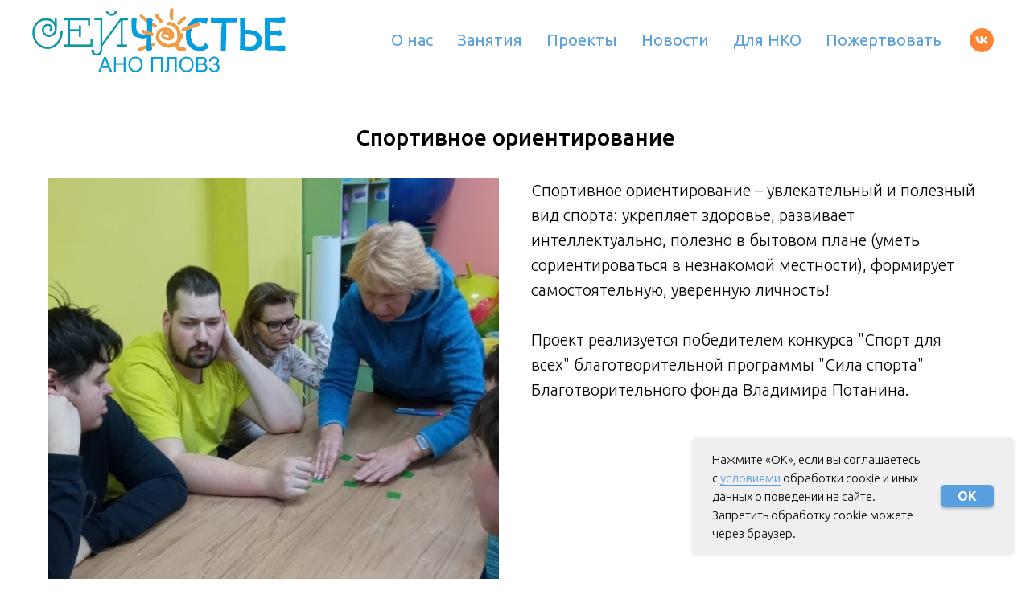

--- FILE ---
content_type: text/html; charset=UTF-8
request_url: https://blog.cityofhappiness.ru/sportivnoe-orientirovanie_1
body_size: 10846
content:
<!DOCTYPE html> <html> <head> <meta charset="utf-8" /> <meta http-equiv="Content-Type" content="text/html; charset=utf-8" /> <meta name="viewport" content="width=device-width, initial-scale=1.0" /> <!--metatextblock--> <title>Спортивное ориентирование</title> <meta property="og:url" content="https://blog.cityofhappiness.ru/sportivnoe-orientirovanie_1" /> <meta property="og:title" content="Спортивное ориентирование" /> <meta property="og:description" content="" /> <meta property="og:type" content="website" /> <meta property="og:image" content="https://static.tildacdn.com/tild3935-6365-4261-a464-613765633562/lMtSxxBk9Oo.jpg" /> <link rel="canonical" href="https://blog.cityofhappiness.ru/sportivnoe-orientirovanie_1"> <!--/metatextblock--> <meta name="format-detection" content="telephone=no" /> <meta http-equiv="x-dns-prefetch-control" content="on"> <link rel="dns-prefetch" href="https://ws.tildacdn.com"> <link rel="dns-prefetch" href="https://static.tildacdn.com"> <link rel="shortcut icon" href="https://static.tildacdn.com/tild3461-3365-4535-b231-306262376633/favicon1.ico" type="image/x-icon" /> <!-- Assets --> <script src="https://neo.tildacdn.com/js/tilda-fallback-1.0.min.js" async charset="utf-8"></script> <link rel="stylesheet" href="https://static.tildacdn.com/css/tilda-grid-3.0.min.css" type="text/css" media="all" onerror="this.loaderr='y';"/> <link rel="stylesheet" href="https://static.tildacdn.com/ws/project6337795/tilda-blocks-page33037616.min.css?t=1748438717" type="text/css" media="all" onerror="this.loaderr='y';" /> <link rel="preconnect" href="https://fonts.gstatic.com"> <link href="https://fonts.googleapis.com/css2?family=Ubuntu:wght@300;400;500;600;700&subset=latin,cyrillic" rel="stylesheet"> <link rel="stylesheet" href="https://static.tildacdn.com/css/tilda-animation-2.0.min.css" type="text/css" media="all" onerror="this.loaderr='y';" /> <link rel="stylesheet" href="https://static.tildacdn.com/css/tilda-slds-1.4.min.css" type="text/css" media="print" onload="this.media='all';" onerror="this.loaderr='y';" /> <noscript><link rel="stylesheet" href="https://static.tildacdn.com/css/tilda-slds-1.4.min.css" type="text/css" media="all" /></noscript> <link rel="stylesheet" href="https://static.tildacdn.com/css/tilda-menusub-1.0.min.css" type="text/css" media="print" onload="this.media='all';" onerror="this.loaderr='y';" /> <noscript><link rel="stylesheet" href="https://static.tildacdn.com/css/tilda-menusub-1.0.min.css" type="text/css" media="all" /></noscript> <script nomodule src="https://static.tildacdn.com/js/tilda-polyfill-1.0.min.js" charset="utf-8"></script> <script type="text/javascript">function t_onReady(func) {if(document.readyState!='loading') {func();} else {document.addEventListener('DOMContentLoaded',func);}}
function t_onFuncLoad(funcName,okFunc,time) {if(typeof window[funcName]==='function') {okFunc();} else {setTimeout(function() {t_onFuncLoad(funcName,okFunc,time);},(time||100));}}function t_throttle(fn,threshhold,scope) {return function() {fn.apply(scope||this,arguments);};}function t396_initialScale(t){t=document.getElementById("rec"+t);if(t){t=t.querySelector(".t396__artboard");if(t){var e,r=document.documentElement.clientWidth,a=[];if(i=t.getAttribute("data-artboard-screens"))for(var i=i.split(","),l=0;l<i.length;l++)a[l]=parseInt(i[l],10);else a=[320,480,640,960,1200];for(l=0;l<a.length;l++){var n=a[l];n<=r&&(e=n)}var o="edit"===window.allrecords.getAttribute("data-tilda-mode"),d="center"===t396_getFieldValue(t,"valign",e,a),c="grid"===t396_getFieldValue(t,"upscale",e,a),s=t396_getFieldValue(t,"height_vh",e,a),u=t396_getFieldValue(t,"height",e,a),g=!!window.opr&&!!window.opr.addons||!!window.opera||-1!==navigator.userAgent.indexOf(" OPR/");if(!o&&d&&!c&&!s&&u&&!g){for(var _=parseFloat((r/e).toFixed(3)),f=[t,t.querySelector(".t396__carrier"),t.querySelector(".t396__filter")],l=0;l<f.length;l++)f[l].style.height=Math.floor(parseInt(u,10)*_)+"px";t396_scaleInitial__getElementsToScale(t).forEach(function(t){t.style.zoom=_})}}}}function t396_scaleInitial__getElementsToScale(t){return t?Array.prototype.slice.call(t.children).filter(function(t){return t&&(t.classList.contains("t396__elem")||t.classList.contains("t396__group"))}):[]}function t396_getFieldValue(t,e,r,a){var i=a[a.length-1],l=r===i?t.getAttribute("data-artboard-"+e):t.getAttribute("data-artboard-"+e+"-res-"+r);if(!l)for(var n=0;n<a.length;n++){var o=a[n];if(!(o<=r)&&(l=o===i?t.getAttribute("data-artboard-"+e):t.getAttribute("data-artboard-"+e+"-res-"+o)))break}return l}</script> <script src="https://static.tildacdn.com/js/tilda-scripts-3.0.min.js" charset="utf-8" defer onerror="this.loaderr='y';"></script> <script src="https://static.tildacdn.com/ws/project6337795/tilda-blocks-page33037616.min.js?t=1748438717" charset="utf-8" async onerror="this.loaderr='y';"></script> <script src="https://static.tildacdn.com/js/tilda-lazyload-1.0.min.js" charset="utf-8" async onerror="this.loaderr='y';"></script> <script src="https://static.tildacdn.com/js/tilda-animation-2.0.min.js" charset="utf-8" async onerror="this.loaderr='y';"></script> <script src="https://static.tildacdn.com/js/tilda-slds-1.4.min.js" charset="utf-8" async onerror="this.loaderr='y';"></script> <script src="https://static.tildacdn.com/js/hammer.min.js" charset="utf-8" async onerror="this.loaderr='y';"></script> <script src="https://static.tildacdn.com/js/tilda-menusub-1.0.min.js" charset="utf-8" async onerror="this.loaderr='y';"></script> <script src="https://static.tildacdn.com/js/tilda-menu-1.0.min.js" charset="utf-8" async onerror="this.loaderr='y';"></script> <script src="https://static.tildacdn.com/js/tilda-zero-1.1.min.js" charset="utf-8" async onerror="this.loaderr='y';"></script> <script src="https://static.tildacdn.com/js/tilda-zero-scale-1.0.min.js" charset="utf-8" async onerror="this.loaderr='y';"></script> <script src="https://static.tildacdn.com/js/tilda-skiplink-1.0.min.js" charset="utf-8" async onerror="this.loaderr='y';"></script> <script src="https://static.tildacdn.com/js/tilda-events-1.0.min.js" charset="utf-8" async onerror="this.loaderr='y';"></script> <script type="text/javascript">window.dataLayer=window.dataLayer||[];</script> <script type="text/javascript">(function() {if((/bot|google|yandex|baidu|bing|msn|duckduckbot|teoma|slurp|crawler|spider|robot|crawling|facebook/i.test(navigator.userAgent))===false&&typeof(sessionStorage)!='undefined'&&sessionStorage.getItem('visited')!=='y'&&document.visibilityState){var style=document.createElement('style');style.type='text/css';style.innerHTML='@media screen and (min-width: 980px) {.t-records {opacity: 0;}.t-records_animated {-webkit-transition: opacity ease-in-out .2s;-moz-transition: opacity ease-in-out .2s;-o-transition: opacity ease-in-out .2s;transition: opacity ease-in-out .2s;}.t-records.t-records_visible {opacity: 1;}}';document.getElementsByTagName('head')[0].appendChild(style);function t_setvisRecs(){var alr=document.querySelectorAll('.t-records');Array.prototype.forEach.call(alr,function(el) {el.classList.add("t-records_animated");});setTimeout(function() {Array.prototype.forEach.call(alr,function(el) {el.classList.add("t-records_visible");});sessionStorage.setItem("visited","y");},400);}
document.addEventListener('DOMContentLoaded',t_setvisRecs);}})();</script></head> <body class="t-body" style="margin:0;"> <!--allrecords--> <div id="allrecords" class="t-records" data-hook="blocks-collection-content-node" data-tilda-project-id="6337795" data-tilda-page-id="33037616" data-tilda-page-alias="sportivnoe-orientirovanie_1" data-tilda-formskey="95a6557c6d9a16ab8da2281d16337795" data-tilda-lazy="yes" data-tilda-root-zone="com"> <!--header--> <header id="t-header" class="t-records" data-hook="blocks-collection-content-node" data-tilda-project-id="6337795" data-tilda-page-id="32540603" data-tilda-formskey="95a6557c6d9a16ab8da2281d16337795" data-tilda-lazy="yes" data-tilda-root-zone="com"> <div id="rec581855714" class="r t-rec t-rec_pb_0" style="padding-bottom:0px; " data-animationappear="off" data-record-type="257"> <!-- T228 --> <div id="nav581855714marker"></div> <div class="tmenu-mobile"> <div class="tmenu-mobile__container"> <div class="tmenu-mobile__text t-name t-name_md" field="menu_mob_title">&nbsp;</div> <button type="button"
class="t-menuburger t-menuburger_first "
aria-label="Навигационное меню"
aria-expanded="false"> <span style="background-color:#599fde;"></span> <span style="background-color:#599fde;"></span> <span style="background-color:#599fde;"></span> <span style="background-color:#599fde;"></span> </button> <script>function t_menuburger_init(recid) {var rec=document.querySelector('#rec' + recid);if(!rec) return;var burger=rec.querySelector('.t-menuburger');if(!burger) return;var isSecondStyle=burger.classList.contains('t-menuburger_second');if(isSecondStyle&&!window.isMobile&&!('ontouchend' in document)) {burger.addEventListener('mouseenter',function() {if(burger.classList.contains('t-menuburger-opened')) return;burger.classList.remove('t-menuburger-unhovered');burger.classList.add('t-menuburger-hovered');});burger.addEventListener('mouseleave',function() {if(burger.classList.contains('t-menuburger-opened')) return;burger.classList.remove('t-menuburger-hovered');burger.classList.add('t-menuburger-unhovered');setTimeout(function() {burger.classList.remove('t-menuburger-unhovered');},300);});}
burger.addEventListener('click',function() {if(!burger.closest('.tmenu-mobile')&&!burger.closest('.t450__burger_container')&&!burger.closest('.t466__container')&&!burger.closest('.t204__burger')&&!burger.closest('.t199__js__menu-toggler')) {burger.classList.toggle('t-menuburger-opened');burger.classList.remove('t-menuburger-unhovered');}});var menu=rec.querySelector('[data-menu="yes"]');if(!menu) return;var menuLinks=menu.querySelectorAll('.t-menu__link-item');var submenuClassList=['t978__menu-link_hook','t978__tm-link','t966__tm-link','t794__tm-link','t-menusub__target-link'];Array.prototype.forEach.call(menuLinks,function(link) {link.addEventListener('click',function() {var isSubmenuHook=submenuClassList.some(function(submenuClass) {return link.classList.contains(submenuClass);});if(isSubmenuHook) return;burger.classList.remove('t-menuburger-opened');});});menu.addEventListener('clickedAnchorInTooltipMenu',function() {burger.classList.remove('t-menuburger-opened');});}
t_onReady(function() {t_onFuncLoad('t_menuburger_init',function(){t_menuburger_init('581855714');});});</script> <style>.t-menuburger{position:relative;flex-shrink:0;width:28px;height:20px;padding:0;border:none;background-color:transparent;outline:none;-webkit-transform:rotate(0deg);transform:rotate(0deg);transition:transform .5s ease-in-out;cursor:pointer;z-index:999;}.t-menuburger span{display:block;position:absolute;width:100%;opacity:1;left:0;-webkit-transform:rotate(0deg);transform:rotate(0deg);transition:.25s ease-in-out;height:3px;background-color:#000;}.t-menuburger span:nth-child(1){top:0px;}.t-menuburger span:nth-child(2),.t-menuburger span:nth-child(3){top:8px;}.t-menuburger span:nth-child(4){top:16px;}.t-menuburger__big{width:42px;height:32px;}.t-menuburger__big span{height:5px;}.t-menuburger__big span:nth-child(2),.t-menuburger__big span:nth-child(3){top:13px;}.t-menuburger__big span:nth-child(4){top:26px;}.t-menuburger__small{width:22px;height:14px;}.t-menuburger__small span{height:2px;}.t-menuburger__small span:nth-child(2),.t-menuburger__small span:nth-child(3){top:6px;}.t-menuburger__small span:nth-child(4){top:12px;}.t-menuburger-opened span:nth-child(1){top:8px;width:0%;left:50%;}.t-menuburger-opened span:nth-child(2){-webkit-transform:rotate(45deg);transform:rotate(45deg);}.t-menuburger-opened span:nth-child(3){-webkit-transform:rotate(-45deg);transform:rotate(-45deg);}.t-menuburger-opened span:nth-child(4){top:8px;width:0%;left:50%;}.t-menuburger-opened.t-menuburger__big span:nth-child(1){top:6px;}.t-menuburger-opened.t-menuburger__big span:nth-child(4){top:18px;}.t-menuburger-opened.t-menuburger__small span:nth-child(1),.t-menuburger-opened.t-menuburger__small span:nth-child(4){top:6px;}@media (hover),(min-width:0\0){.t-menuburger_first:hover span:nth-child(1){transform:translateY(1px);}.t-menuburger_first:hover span:nth-child(4){transform:translateY(-1px);}.t-menuburger_first.t-menuburger__big:hover span:nth-child(1){transform:translateY(3px);}.t-menuburger_first.t-menuburger__big:hover span:nth-child(4){transform:translateY(-3px);}}.t-menuburger_second span:nth-child(2),.t-menuburger_second span:nth-child(3){width:80%;left:20%;right:0;}@media (hover),(min-width:0\0){.t-menuburger_second.t-menuburger-hovered span:nth-child(2),.t-menuburger_second.t-menuburger-hovered span:nth-child(3){animation:t-menuburger-anim 0.3s ease-out normal forwards;}.t-menuburger_second.t-menuburger-unhovered span:nth-child(2),.t-menuburger_second.t-menuburger-unhovered span:nth-child(3){animation:t-menuburger-anim2 0.3s ease-out normal forwards;}}.t-menuburger_second.t-menuburger-opened span:nth-child(2),.t-menuburger_second.t-menuburger-opened span:nth-child(3){left:0;right:0;width:100%!important;}.t-menuburger_third span:nth-child(4){width:70%;left:unset;right:0;}@media (hover),(min-width:0\0){.t-menuburger_third:not(.t-menuburger-opened):hover span:nth-child(4){width:100%;}}.t-menuburger_third.t-menuburger-opened span:nth-child(4){width:0!important;right:50%;}.t-menuburger_fourth{height:12px;}.t-menuburger_fourth.t-menuburger__small{height:8px;}.t-menuburger_fourth.t-menuburger__big{height:18px;}.t-menuburger_fourth span:nth-child(2),.t-menuburger_fourth span:nth-child(3){top:4px;opacity:0;}.t-menuburger_fourth span:nth-child(4){top:8px;}.t-menuburger_fourth.t-menuburger__small span:nth-child(2),.t-menuburger_fourth.t-menuburger__small span:nth-child(3){top:3px;}.t-menuburger_fourth.t-menuburger__small span:nth-child(4){top:6px;}.t-menuburger_fourth.t-menuburger__small span:nth-child(2),.t-menuburger_fourth.t-menuburger__small span:nth-child(3){top:3px;}.t-menuburger_fourth.t-menuburger__small span:nth-child(4){top:6px;}.t-menuburger_fourth.t-menuburger__big span:nth-child(2),.t-menuburger_fourth.t-menuburger__big span:nth-child(3){top:6px;}.t-menuburger_fourth.t-menuburger__big span:nth-child(4){top:12px;}@media (hover),(min-width:0\0){.t-menuburger_fourth:not(.t-menuburger-opened):hover span:nth-child(1){transform:translateY(1px);}.t-menuburger_fourth:not(.t-menuburger-opened):hover span:nth-child(4){transform:translateY(-1px);}.t-menuburger_fourth.t-menuburger__big:not(.t-menuburger-opened):hover span:nth-child(1){transform:translateY(3px);}.t-menuburger_fourth.t-menuburger__big:not(.t-menuburger-opened):hover span:nth-child(4){transform:translateY(-3px);}}.t-menuburger_fourth.t-menuburger-opened span:nth-child(1),.t-menuburger_fourth.t-menuburger-opened span:nth-child(4){top:4px;}.t-menuburger_fourth.t-menuburger-opened span:nth-child(2),.t-menuburger_fourth.t-menuburger-opened span:nth-child(3){opacity:1;}@keyframes t-menuburger-anim{0%{width:80%;left:20%;right:0;}50%{width:100%;left:0;right:0;}100%{width:80%;left:0;right:20%;}}@keyframes t-menuburger-anim2{0%{width:80%;left:0;}50%{width:100%;right:0;left:0;}100%{width:80%;left:20%;right:0;}}</style> </div> </div> <style>.tmenu-mobile{background-color:#111;display:none;width:100%;top:0;z-index:990;}.tmenu-mobile_positionfixed{position:fixed;}.tmenu-mobile__text{color:#fff;}.tmenu-mobile__container{min-height:64px;padding:20px;position:relative;box-sizing:border-box;display:-webkit-flex;display:-ms-flexbox;display:flex;-webkit-align-items:center;-ms-flex-align:center;align-items:center;-webkit-justify-content:space-between;-ms-flex-pack:justify;justify-content:space-between;}.tmenu-mobile__list{display:block;}.tmenu-mobile__burgerlogo{display:inline-block;font-size:24px;font-weight:400;white-space:nowrap;vertical-align:middle;}.tmenu-mobile__imglogo{height:auto;display:block;max-width:300px!important;box-sizing:border-box;padding:0;margin:0 auto;}@media screen and (max-width:980px){.tmenu-mobile__menucontent_hidden{display:none;height:100%;}.tmenu-mobile{display:block;}}@media screen and (max-width:980px){#rec581855714 .tmenu-mobile{background-color:#ffffff;}#rec581855714 .t-menuburger{-webkit-order:1;-ms-flex-order:1;order:1;}}</style> <style> #rec581855714 .tmenu-mobile__burgerlogo a{color:#ffffff;}</style> <style> #rec581855714 .tmenu-mobile__burgerlogo__title{color:#ffffff;}</style> <div id="nav581855714" class="t228 t228__positionabsolute tmenu-mobile__menucontent_hidden" style="background-color: rgba(255,255,255,1); height:100px; " data-bgcolor-hex="#ffffff" data-bgcolor-rgba="rgba(255,255,255,1)" data-navmarker="nav581855714marker" data-appearoffset="" data-bgopacity-two="" data-menushadow="" data-menushadow-css="" data-bgopacity="1" data-menu-items-align="right" data-menu="yes"> <div class="t228__maincontainer " style="height:100px;"> <div class="t228__padding40px"></div> <div class="t228__leftside"> <div class="t228__leftcontainer"> <a href="/" class="t228__imgwrapper"> <img class="t228__imglogo "
src="https://static.tildacdn.com/tild6563-6262-4031-a136-356234356661/_.png"
imgfield="img"
style="max-height: 80px" alt=""> </a> </div> </div> <div class="t228__centerside t228__menualign_right"> <nav class="t228__centercontainer"> <ul role="list" class="t228__list t-menu__list"> <li class="t228__list_item"
style="padding:0 15px 0 0;"> <a class="t-menu__link-item"
href=""
aria-expanded="false" role="button" data-menu-submenu-hook="link_sub1_581855714" data-menu-item-number="1">
О нас
</a> <div class="t-menusub" data-submenu-hook="link_sub1_581855714" data-submenu-margin="15px" data-add-submenu-arrow=""> <div class="t-menusub__menu"> <div class="t-menusub__content"> <ul role="list" class="t-menusub__list"> <li class="t-menusub__list-item t-name t-name_xs"> <a class="t-menusub__link-item t-name t-name_xs"
href="https://cityofhappiness.ru//history" data-menu-item-number="1">История организации</a> </li> <li class="t-menusub__list-item t-name t-name_xs"> <a class="t-menusub__link-item t-name t-name_xs"
href="https://cityofhappiness.ru//partners" data-menu-item-number="1">Партнеры</a> </li> <li class="t-menusub__list-item t-name t-name_xs"> <a class="t-menusub__link-item t-name t-name_xs"
href="https://cityofhappiness.ru//about" data-menu-item-number="1">Достижения</a> </li> <li class="t-menusub__list-item t-name t-name_xs"> <a class="t-menusub__link-item t-name t-name_xs"
href="https://cityofhappiness.ru//lessons" data-menu-item-number="1">Онлайн уроки</a> </li> <li class="t-menusub__list-item t-name t-name_xs"> <a class="t-menusub__link-item t-name t-name_xs"
href="https://cityofhappiness.ru//gallery" data-menu-item-number="1">Галерея</a> </li> <li class="t-menusub__list-item t-name t-name_xs"> <a class="t-menusub__link-item t-name t-name_xs"
href="https://cityofhappiness.ru//reports" data-menu-item-number="1">Документы и отчеты</a> </li> <li class="t-menusub__list-item t-name t-name_xs"> <a class="t-menusub__link-item t-name t-name_xs"
href="https://cityofhappiness.ru//#contacts" data-menu-item-number="1">Контакты</a> </li> </ul> </div> </div> </div> </li> <li class="t228__list_item"
style="padding:0 15px;"> <a class="t-menu__link-item"
href="https://cityofhappiness.ru//events" data-menu-submenu-hook="" data-menu-item-number="2">
Занятия
</a> </li> <li class="t228__list_item"
style="padding:0 15px;"> <a class="t-menu__link-item"
href="https://cityofhappiness.ru//projects" data-menu-submenu-hook="" data-menu-item-number="3">
Проекты
</a> </li> <li class="t228__list_item"
style="padding:0 15px;"> <a class="t-menu__link-item"
href="https://cityofhappiness.ru//news" data-menu-submenu-hook="" data-menu-item-number="4">
Новости
</a> </li> <li class="t228__list_item"
style="padding:0 15px;"> <a class="t-menu__link-item"
href="https://cityofhappiness.ru//nko" data-menu-submenu-hook="" data-menu-item-number="5">
Для НКО
</a> </li> <li class="t228__list_item"
style="padding:0 0 0 15px;"> <a class="t-menu__link-item"
href="https://cityofhappiness.ru//donations" data-menu-submenu-hook="" data-menu-item-number="6">
Пожертвовать
</a> </li> </ul> </nav> </div> <div class="t228__rightside"> <div class="t228__rightcontainer"> <div class="t-sociallinks"> <ul role="list" class="t-sociallinks__wrapper" aria-label="Соц. сети"> <!-- new soclinks --><li class="t-sociallinks__item t-sociallinks__item_vk"><a href="https://vk.com/cityofhappiness" target="_blank" rel="nofollow" aria-label="vk" style="width: 30px; height: 30px;"><svg class="t-sociallinks__svg" role="presentation" width=30px height=30px viewBox="0 0 100 100" fill="none"
xmlns="http://www.w3.org/2000/svg"> <path fill-rule="evenodd" clip-rule="evenodd"
d="M50 100c27.614 0 50-22.386 50-50S77.614 0 50 0 0 22.386 0 50s22.386 50 50 50ZM25 34c.406 19.488 10.15 31.2 27.233 31.2h.968V54.05c6.278.625 11.024 5.216 12.93 11.15H75c-2.436-8.87-8.838-13.773-12.836-15.647C66.162 47.242 71.783 41.62 73.126 34h-8.058c-1.749 6.184-6.932 11.805-11.867 12.336V34h-8.057v21.611C40.147 54.362 33.838 48.304 33.556 34H25Z"
fill="#ff8533" /> </svg></a></li><!-- /new soclinks --> </ul> </div> </div> </div> <div class="t228__padding40px"></div> </div> </div> <style>@media screen and (max-width:980px){#rec581855714 .t228{position:static;}}</style> <script>window.addEventListener('resize',t_throttle(function() {t_onFuncLoad('t_menu__setBGcolor',function() {t_menu__setBGcolor('581855714','.t228');});}));t_onReady(function() {t_onFuncLoad('t_menu__highlightActiveLinks',function() {t_menu__highlightActiveLinks('.t228__list_item a');});t_onFuncLoad('t228__init',function() {t228__init('581855714');});t_onFuncLoad('t_menu__setBGcolor',function() {t_menu__setBGcolor('581855714','.t228');});t_onFuncLoad('t_menu__interactFromKeyboard',function() {t_menu__interactFromKeyboard('581855714');});t_onFuncLoad('t_menu__createMobileMenu',function() {t_menu__createMobileMenu('581855714','.t228');});});</script> <!--[if IE 8]> <style>#rec581855714 .t228{filter:progid:DXImageTransform.Microsoft.gradient(startColorStr='#D9ffffff',endColorstr='#D9ffffff');}</style> <![endif]--> <style>#rec581855714 .t-menu__link-item{-webkit-transition:color 0.3s ease-in-out,opacity 0.3s ease-in-out;transition:color 0.3s ease-in-out,opacity 0.3s ease-in-out;position:relative;}#rec581855714 .t-menu__link-item:not(.t-active):not(.tooltipstered)::after{content:'';position:absolute;left:0;bottom:20%;opacity:0;width:100%;height:100%;border-bottom:1px solid #599fde;-webkit-box-shadow:inset 0px -1px 0px 0px #599fde;-moz-box-shadow:inset 0px -1px 0px 0px #599fde;box-shadow:inset 0px -1px 0px 0px #599fde;-webkit-transition:all 0.3s ease;transition:all 0.3s ease;pointer-events:none;}#rec581855714 .t-menu__link-item.t-active:not(.t978__menu-link){font-weight:600 !important;}#rec581855714 .t-menu__link-item.t-active::after{content:'';position:absolute;left:0;-webkit-transition:all 0.3s ease;transition:all 0.3s ease;opacity:1;width:100%;height:100%;bottom:-1px;border-bottom:1px solid #599fde;-webkit-box-shadow:inset 0px -1px 0px 0px #599fde;-moz-box-shadow:inset 0px -1px 0px 0px #599fde;box-shadow:inset 0px -1px 0px 0px #599fde;}#rec581855714 .t-menu__link-item:not(.t-active):not(.tooltipstered):hover::after{opacity:1;bottom:-1px;}#rec581855714 .t-menu__link-item:not(.t-active):not(.tooltipstered):focus-visible::after{opacity:1;bottom:-1px;}@supports (overflow:-webkit-marquee) and (justify-content:inherit){#rec581855714 .t-menu__link-item,#rec581855714 .t-menu__link-item.t-active{opacity:1 !important;}}</style> <script>t_onReady(function() {setTimeout(function(){t_onFuncLoad('t_menusub_init',function() {t_menusub_init('581855714');});},500);});</script> <style>#rec581855714 .t-menusub__link-item{-webkit-transition:color 0.3s ease-in-out,opacity 0.3s ease-in-out;transition:color 0.3s ease-in-out,opacity 0.3s ease-in-out;}#rec581855714 .t-menusub__link-item.t-active{color:#599fde !important;font-weight:600 !important;}@supports (overflow:-webkit-marquee) and (justify-content:inherit){#rec581855714 .t-menusub__link-item,#rec581855714 .t-menusub__link-item.t-active{opacity:1 !important;}}@media screen and (max-width:980px){#rec581855714 .t-menusub__menu .t-menusub__link-item{color:#599fde !important;}#rec581855714 .t-menusub__menu .t-menusub__link-item.t-active{color:#599fde !important;}}@media screen and (min-width:981px){#rec581855714 .t-menusub__menu{max-width:350px;}}</style> <style> #rec581855714 a.t-menusub__link-item{font-size:18px;color:#599fde;font-weight:400;font-family:'Ubuntu';}</style> <style> #rec581855714 .t228__leftcontainer a{color:#ffffff;}#rec581855714 a.t-menu__link-item{font-size:20px;color:#599fde;font-weight:400;}#rec581855714 .t228__right_langs_lang a{font-size:20px;color:#599fde;font-weight:400;}</style> <style> #rec581855714 .t228__logo{color:#ffffff;}</style> </div> </header> <!--/header--> <div id="rec534112611" class="r t-rec t-rec_pt_30 t-rec_pb_0" style="padding-top:30px;padding-bottom:0px; " data-record-type="795"> <!-- T795 --> <div class="t795"> <div class="t-container t-align_center"> <div class="t-col t-col_10 t-prefix_1"> </div> </div> </div> <style> #rec534112611 .t795__title{color:#599fde;}</style> </div> <div id="rec534112612" class="r t-rec t-rec_pt_120 t-rec_pb_15" style="padding-top:120px;padding-bottom:15px; " data-record-type="40"> <!-- T026 --> <div class="t026"> <div class="t-container t-align_center"> <div class="t-col t-col_12 "> <div class="t026__title t-text" field="title">Спортивное ориентирование</div> <div class="t026__descr t-text t-text_xs" field="subtitle"></div> </div> </div> </div> <style> #rec534112612 .t026__title{font-weight:500;font-family:'Ubuntu';}@media screen and (min-width:480px){#rec534112612 .t026__title{font-size:28px;}}#rec534112612 .t026__descr{text-transform:uppercase;}</style> </div> <div id="rec534112613" class="r t-rec t-rec_pt_15 t-rec_pb_15" style="padding-top:15px;padding-bottom:15px; " data-record-type="801"> <!-- T801 --> <div class="t801 t801__witharrows"> <div class="t-slds" style="visibility: hidden;" aria-roledescription="carousel" aria-label="Слайдер"> <div class="t-slds__main t-container"> <ul role="list" class="t-slds__arrow_container"> </ul> <div class="t-slds__container"> <div
class="t-slds__items-wrapper t-slds_animated-none"
id="carousel_534112613" data-slider-transition="300" data-slider-with-cycle="true" data-slider-correct-height="true" data-auto-correct-mobile-width="false"
aria-roledescription="carousel"
aria-live="off"> <div class="t-slds__item t-slds__item_active" data-slide-index="1"
role="group"
aria-roledescription="slide"
aria-hidden="false"
aria-label="1 из 1"> <div class="t-container"> <div class="t-col t-col_6 t801__centeredsection" itemscope itemtype="http://schema.org/ImageObject"> <img class="t-slds__img t-img"
src="https://thb.tildacdn.com/tild6265-6338-4139-a165-323937666238/-/empty/lMtSxxBk9Oo.jpg" data-original="https://static.tildacdn.com/tild6265-6338-4139-a165-323937666238/lMtSxxBk9Oo.jpg"
alt=""> </div> <div class="t-col t-col_6 "> <div class="t-text t-text_md" field="li_text__1513702680681">Спортивное ориентирование – увлекательный и полезный вид спорта: укрепляет здоровье, развивает интеллектуально, полезно в бытовом плане (уметь сориентироваться в незнакомой местности), формирует самостоятельную, уверенную личность!<br /><br />Проект реализуется победителем конкурса "Спорт для всех" благотворительной программы "Сила спорта" Благотворительного фонда Владимира Потанина.<br /><span style="background-color: rgb(34, 34, 34);"> </span></div> </div> </div> </div> </div> </div> </div> </div> <script>t_onReady(function() {t_onFuncLoad('t_sldsInit',function() {t_sldsInit('534112613',{});});});</script> <style>#rec534112613 .t-slds__bullet_active .t-slds__bullet_body{background-color:#222 !important;}#rec534112613 .t-slds__bullet:hover .t-slds__bullet_body{background-color:#222 !important;}</style> </div> <script>var wrapperBlock=document.querySelector('#rec534112613 .t801');if(wrapperBlock) {wrapperBlock.addEventListener('displayChanged',function(){t_onFuncLoad('t_slds_updateSlider',function() {t_slds_updateSlider('534112613');});t_onFuncLoad('t_slds_positionArrows',function() {t_slds_positionArrows('534112613');});});}</script> <style>@media (hover:hover),(min-width:0\0) {#rec534112613 .t-btn:not(.t-animate_no-hover):hover {background-color:#858585 !important;}#rec534112613 .t-btn:not(.t-animate_no-hover):focus-visible {background-color:#858585 !important;}#rec534112613 .t-btn:not(.t-animate_no-hover) {transition-property:background-color,color,border-color,box-shadow;transition-duration:0.2s;transition-timing-function:ease-in-out;}}</style> </div> <!--footer--> <footer id="t-footer" class="t-records" data-hook="blocks-collection-content-node" data-tilda-project-id="6337795" data-tilda-page-id="32540576" data-tilda-formskey="95a6557c6d9a16ab8da2281d16337795" data-tilda-lazy="yes" data-tilda-root-zone="com"> <div id="rec1054681271" class="r t-rec" style=" " data-animationappear="off" data-record-type="886"> <!-- T886 --> <div class="t886 t886_closed" data-storage-item="t886cookiename_6337795" style="right:20px;"> <div class="t886__wrapper" style="background-color:#efefef; width:400px"> <div class="t886__text t-text t-text_xs t-valign_middle" field="text">Нажмите «ОК», если вы соглашаетесь с&nbsp;<a href="https://cityofhappiness.ru/cookie" target="_blank" rel="noreferrer noopener" style="color: rgb(90, 158, 223); border-bottom: 1px solid rgb(90, 158, 223); box-shadow: none; text-decoration: none;">условиями</a>&nbsp;обработки cookie и иных данных о поведении на сайте. Запретить обработку cookie можете через браузер.</div> <div class="t886__btn-wrapper t-valign_middle"> <div
class="t886__btn t-btn t-btn_md"
style="color:#ffffff;border:1px solid #5a9fe0;background-color:#5a9fe0;border-radius:5px; -moz-border-radius:5px; -webkit-border-radius:5px;font-weight:700;box-shadow:0px 2px 3px rgba(0,11,48,0.25);" data-buttonfieldset="button">
ОК
</div> </div> </div> </div> <script type="text/javascript">t_onReady(function() {t_onFuncLoad('t886_init',function() {t886_init('1054681271');});});</script> <style>#rec1054681271 .t886__text{text-align:left;}</style> <style>@media (hover:hover),(min-width:0\0) {#rec1054681271 .t-btn:not(.t-animate_no-hover):hover {color:#111111 !important;border-color:#111111 !important;background-color:#e8e8e8 !important;}#rec1054681271 .t-btn:not(.t-animate_no-hover):focus-visible {color:#111111 !important;border-color:#111111 !important;background-color:#e8e8e8 !important;}#rec1054681271 .t-btn:not(.t-animate_no-hover) {transition-property:background-color,color,border-color,box-shadow;transition-duration:0.2s;transition-timing-function:ease-in-out;}#rec1054681271 .t-btntext:not(.t-animate_no-hover):hover {color:#111111 !important;}#rec1054681271 .t-btntext:not(.t-animate_no-hover):focus-visible {color:#111111 !important;}}</style> <style>#rec1054681271 .t886__wrapper {box-shadow:0px 0px 5px rgba(0,0,0,0.1);}</style> <style> #rec1054681271 .t886__wrapper{border-radius:5px;}</style> </div> <div id="rec1063291031" class="r t-rec t-rec_pt_0" style="padding-top:0px; " data-animationappear="off" data-record-type="396"> <!-- T396 --> <style>#rec1063291031 .t396__artboard {height:600px;background-color:#f4f7f9;}#rec1063291031 .t396__filter {height:600px;}#rec1063291031 .t396__carrier{height:600px;background-position:center center;background-attachment:scroll;background-size:cover;background-repeat:no-repeat;}@media screen and (max-width:1199px) {#rec1063291031 .t396__artboard,#rec1063291031 .t396__filter,#rec1063291031 .t396__carrier {height:630px;}#rec1063291031 .t396__filter {}#rec1063291031 .t396__carrier {background-attachment:scroll;}}@media screen and (max-width:959px) {#rec1063291031 .t396__artboard,#rec1063291031 .t396__filter,#rec1063291031 .t396__carrier {height:680px;}#rec1063291031 .t396__filter {}#rec1063291031 .t396__carrier {background-attachment:scroll;}}@media screen and (max-width:639px) {#rec1063291031 .t396__artboard,#rec1063291031 .t396__filter,#rec1063291031 .t396__carrier {height:670px;}#rec1063291031 .t396__filter {}#rec1063291031 .t396__carrier {background-attachment:scroll;}}@media screen and (max-width:479px) {#rec1063291031 .t396__artboard,#rec1063291031 .t396__filter,#rec1063291031 .t396__carrier {height:590px;}#rec1063291031 .t396__filter {}#rec1063291031 .t396__carrier {background-attachment:scroll;}}#rec1063291031 .tn-elem[data-elem-id="1548409534993"]{z-index:3;top:50px;left:calc(50% - 600px + 856px);width:344px;height:auto;}#rec1063291031 .tn-elem[data-elem-id="1548409534993"] .tn-atom {border-radius:0px 0px 0px 0px;background-position:center center;border-color:transparent ;border-style:solid;}#rec1063291031 .tn-elem[data-elem-id="1548409534993"] .tn-atom__img {border-radius:0px 0px 0px 0px;object-position:center center;}@media screen and (max-width:1199px) {#rec1063291031 .tn-elem[data-elem-id="1548409534993"] {top:86px;left:calc(50% - 480px + 800px);width:264px;height:auto;}}@media screen and (max-width:959px) {#rec1063291031 .tn-elem[data-elem-id="1548409534993"] {top:216px;left:calc(50% - 320px + 400px);width:224px;height:auto;}}@media screen and (max-width:639px) {#rec1063291031 .tn-elem[data-elem-id="1548409534993"] {top:65px;left:calc(50% - 240px + 360px);width:174px;height:auto;}}@media screen and (max-width:479px) {#rec1063291031 .tn-elem[data-elem-id="1548409534993"] {top:35px;left:calc(50% - 160px + 163px);width:310px;height:auto;}}#rec1063291031 .tn-elem[data-elem-id="1536161772606"]{color:#1f1f1f;text-align:center;z-index:4;top:calc(300px - 50px + -199px);left:calc(50% - 345px + -5px);width:690px;height:auto;}#rec1063291031 .tn-elem[data-elem-id="1536161772606"] .tn-atom {vertical-align:middle;color:#1f1f1f;font-size:42px;font-family:'Ubuntu',Arial,sans-serif;line-height:1.2;font-weight:500;background-position:center center;border-color:transparent ;border-style:solid;}@media screen and (max-width:1199px) {#rec1063291031 .tn-elem[data-elem-id="1536161772606"] {top:calc(300px - 50px + -240px);left:calc(50% - 345px + 5px);width:570px;height:auto;}#rec1063291031 .tn-elem[data-elem-id="1536161772606"] .tn-atom{font-size:36px;line-height:1.25;background-size:cover;}}@media screen and (max-width:959px) {#rec1063291031 .tn-elem[data-elem-id="1536161772606"] {top:calc(300px - 50px + -266px);left:calc(50% - 345px + 5px);width:450px;height:auto;}#rec1063291031 .tn-elem[data-elem-id="1536161772606"] {text-align:center;}#rec1063291031 .tn-elem[data-elem-id="1536161772606"] .tn-atom{font-size:29px;background-size:cover;}}@media screen and (max-width:639px) {#rec1063291031 .tn-elem[data-elem-id="1536161772606"] {top:calc(300px - 50px + -271px);left:calc(50% - 345px + 0px);height:auto;}#rec1063291031 .tn-elem[data-elem-id="1536161772606"] {text-align:center;}#rec1063291031 .tn-elem[data-elem-id="1536161772606"] .tn-atom{font-size:28px;background-size:cover;}}@media screen and (max-width:479px) {#rec1063291031 .tn-elem[data-elem-id="1536161772606"] {top:calc(300px - 50px + -220px);left:calc(50% - 345px + 1px);width:300px;height:auto;}#rec1063291031 .tn-elem[data-elem-id="1536161772606"] .tn-atom{font-size:21px;line-height:1.25;background-size:cover;}}#rec1063291031 .tn-elem[data-elem-id="1536161805326"]{color:#1f1f1f;text-align:center;z-index:5;top:185px;left:calc(50% - 310px + 0px);width:620px;height:auto;}#rec1063291031 .tn-elem[data-elem-id="1536161805326"] .tn-atom {vertical-align:middle;color:#1f1f1f;font-size:18px;font-family:'Ubuntu',Arial,sans-serif;line-height:1.6;font-weight:400;background-position:center center;border-color:transparent ;border-style:solid;}@media screen and (max-width:1199px) {#rec1063291031 .tn-elem[data-elem-id="1536161805326"] {top:135px;left:calc(50% - 310px + 0px);width:460px;height:auto;}#rec1063291031 .tn-elem[data-elem-id="1536161805326"] .tn-atom{font-size:18px;background-size:cover;}}@media screen and (max-width:959px) {#rec1063291031 .tn-elem[data-elem-id="1536161805326"] {top:145px;left:calc(50% - 310px + 0px);width:320px;height:auto;}#rec1063291031 .tn-elem[data-elem-id="1536161805326"] {text-align:center;}#rec1063291031 .tn-elem[data-elem-id="1536161805326"] .tn-atom{font-size:17px;background-size:cover;}}@media screen and (max-width:639px) {#rec1063291031 .tn-elem[data-elem-id="1536161805326"] {top:130px;left:calc(50% - 310px + 0px);height:auto;}#rec1063291031 .tn-elem[data-elem-id="1536161805326"] {text-align:center;}#rec1063291031 .tn-elem[data-elem-id="1536161805326"] .tn-atom{font-size:16px;background-size:cover;}}@media screen and (max-width:479px) {#rec1063291031 .tn-elem[data-elem-id="1536161805326"] {top:150px;left:calc(50% - 310px + 0px);width:260px;height:auto;}#rec1063291031 .tn-elem[data-elem-id="1536161805326"] .tn-atom{font-size:15px;line-height:1.45;background-size:cover;}}#rec1063291031 .tn-elem[data-elem-id="1548409532328"]{z-index:6;top:72px;left:calc(50% - 600px + 0px);width:370px;height:auto;}#rec1063291031 .tn-elem[data-elem-id="1548409532328"] .tn-atom {border-radius:0px 0px 0px 0px;background-position:center center;border-color:transparent ;border-style:solid;}#rec1063291031 .tn-elem[data-elem-id="1548409532328"] .tn-atom__img {border-radius:0px 0px 0px 0px;object-position:center center;}@media screen and (max-width:1199px) {#rec1063291031 .tn-elem[data-elem-id="1548409532328"] {top:58px;left:calc(50% - 480px + -100px);width:280px;height:auto;}}@media screen and (max-width:959px) {#rec1063291031 .tn-elem[data-elem-id="1548409532328"] {top:110px;left:calc(50% - 320px + -50px);width:220px;height:auto;}}@media screen and (max-width:639px) {#rec1063291031 .tn-elem[data-elem-id="1548409532328"] {top:235px;left:calc(50% - 240px + -110px);height:auto;}}@media screen and (max-width:479px) {#rec1063291031 .tn-elem[data-elem-id="1548409532328"] {top:50px;left:calc(50% - 160px + -121px);width:265px;height:auto;}}#rec1063291031 .tn-elem[data-elem-id="1601629915066"]{z-index:7;top:370px;left:calc(50% - 600px + 856px);width:60px;height:auto;}#rec1063291031 .tn-elem[data-elem-id="1601629915066"] .tn-atom {border-radius:0px 0px 0px 0px;background-position:center center;border-color:transparent ;border-style:solid;}#rec1063291031 .tn-elem[data-elem-id="1601629915066"] .tn-atom__img {border-radius:0px 0px 0px 0px;object-position:center center;}@media screen and (max-width:1199px) {#rec1063291031 .tn-elem[data-elem-id="1601629915066"] {top:450px;left:calc(50% - 480px + 450px);height:auto;}}@media screen and (max-width:959px) {#rec1063291031 .tn-elem[data-elem-id="1601629915066"] {top:495px;left:calc(50% - 320px + 290px);height:auto;}}@media screen and (max-width:639px) {#rec1063291031 .tn-elem[data-elem-id="1601629915066"] {top:402px;left:calc(50% - 240px + 210px);height:auto;}}@media screen and (max-width:479px) {#rec1063291031 .tn-elem[data-elem-id="1601629915066"] {top:410px;left:calc(50% - 160px + 130px);height:auto;}}#rec1063291031 .tn-elem[data-elem-id="1602512495237"]{color:#1f1f1f;text-align:center;z-index:8;top:512px;left:calc(50% - 200px + 0px);width:400px;height:auto;}#rec1063291031 .tn-elem[data-elem-id="1602512495237"] .tn-atom {vertical-align:middle;color:#1f1f1f;font-size:18px;font-family:'Ubuntu',Arial,sans-serif;line-height:1.6;font-weight:400;background-position:center center;border-color:transparent ;border-style:solid;}@media screen and (max-width:1199px) {#rec1063291031 .tn-elem[data-elem-id="1602512495237"] {top:531px;left:calc(50% - 200px + 0px);width:460px;height:auto;}#rec1063291031 .tn-elem[data-elem-id="1602512495237"] .tn-atom{font-size:18px;background-size:cover;}}@media screen and (max-width:959px) {#rec1063291031 .tn-elem[data-elem-id="1602512495237"] {top:594px;left:calc(50% - 200px + 1px);width:279px;height:auto;}#rec1063291031 .tn-elem[data-elem-id="1602512495237"] {text-align:left;}#rec1063291031 .tn-elem[data-elem-id="1602512495237"] .tn-atom{font-size:17px;background-size:cover;}}@media screen and (max-width:639px) {#rec1063291031 .tn-elem[data-elem-id="1602512495237"] {top:509px;left:calc(50% - 200px + 1px);height:auto;}#rec1063291031 .tn-elem[data-elem-id="1602512495237"] {text-align:center;}#rec1063291031 .tn-elem[data-elem-id="1602512495237"] .tn-atom{font-size:16px;background-size:cover;}}@media screen and (max-width:479px) {#rec1063291031 .tn-elem[data-elem-id="1602512495237"] {top:496px;left:calc(50% - 200px + 0px);width:260px;height:auto;}#rec1063291031 .tn-elem[data-elem-id="1602512495237"] .tn-atom{font-size:15px;line-height:1.45;background-size:cover;}}#rec1063291031 .tn-elem[data-elem-id="1748438364906"]{color:#1f1f1f;text-align:center;z-index:9;top:541px;left:calc(50% - 200px + 0px);width:400px;height:auto;}#rec1063291031 .tn-elem[data-elem-id="1748438364906"] .tn-atom {vertical-align:middle;color:#1f1f1f;font-size:18px;font-family:'Ubuntu',Arial,sans-serif;line-height:1.6;font-weight:400;background-position:center center;border-color:transparent ;border-style:solid;}@media screen and (max-width:1199px) {#rec1063291031 .tn-elem[data-elem-id="1748438364906"] {top:574px;left:calc(50% - 200px + 0px);width:460px;height:auto;}#rec1063291031 .tn-elem[data-elem-id="1748438364906"] .tn-atom{font-size:18px;background-size:cover;}}@media screen and (max-width:959px) {#rec1063291031 .tn-elem[data-elem-id="1748438364906"] {top:632px;left:calc(50% - 200px + 0px);width:374px;height:auto;}#rec1063291031 .tn-elem[data-elem-id="1748438364906"] {text-align:left;}#rec1063291031 .tn-elem[data-elem-id="1748438364906"] .tn-atom{font-size:17px;background-size:cover;}}@media screen and (max-width:639px) {#rec1063291031 .tn-elem[data-elem-id="1748438364906"] {top:575px;left:calc(50% - 200px + 1px);height:auto;}#rec1063291031 .tn-elem[data-elem-id="1748438364906"] {text-align:center;}#rec1063291031 .tn-elem[data-elem-id="1748438364906"] .tn-atom{font-size:16px;background-size:cover;}}@media screen and (max-width:479px) {#rec1063291031 .tn-elem[data-elem-id="1748438364906"] {top:526px;left:calc(50% - 200px + -1px);width:248px;height:auto;}#rec1063291031 .tn-elem[data-elem-id="1748438364906"] .tn-atom{font-size:15px;line-height:1.45;background-size:cover;}}#rec1063291031 .tn-elem[data-elem-id="1605003468393"]{color:#ffffff;text-align:center;z-index:10;top:370px;left:calc(50% - 600px + 220px);width:200px;height:55px;}#rec1063291031 .tn-elem[data-elem-id="1605003468393"] .tn-atom{color:#ffffff;font-size:23px;font-family:'Ubuntu',Arial,sans-serif;line-height:1.55;font-weight:600;border-width:1px;border-radius:5px 5px 5px 5px;background-color:#5a9fe0;background-position:center center;border-color:transparent ;border-style:solid;transition:background-color 0.2s ease-in-out,color 0.2s ease-in-out,border-color 0.2s ease-in-out;}@media (hover),(min-width:0\0) {#rec1063291031 .tn-elem[data-elem-id="1605003468393"] .tn-atom:hover {background-color:#de9b4b;background-image:none;}}@media screen and (max-width:1199px) {#rec1063291031 .tn-elem[data-elem-id="1605003468393"] {top:347px;left:calc(50% - 480px + 380px);}}@media screen and (max-width:959px) {#rec1063291031 .tn-elem[data-elem-id="1605003468393"] {top:385px;left:calc(50% - 320px + 220px);}}@media screen and (max-width:639px) {#rec1063291031 .tn-elem[data-elem-id="1605003468393"] {top:304px;left:calc(50% - 240px + 140px);}}@media screen and (max-width:479px) {#rec1063291031 .tn-elem[data-elem-id="1605003468393"] {top:325px;left:calc(50% - 160px + 60px);}}</style> <div class='t396'> <div class="t396__artboard" data-artboard-recid="1063291031" data-artboard-screens="320,480,640,960,1200" data-artboard-height="600" data-artboard-valign="center" data-artboard-upscale="grid" data-artboard-height-res-320="590" data-artboard-height-res-480="670" data-artboard-height-res-640="680" data-artboard-height-res-960="630"> <div class="t396__carrier" data-artboard-recid="1063291031"></div> <div class="t396__filter" data-artboard-recid="1063291031"></div> <div class='t396__elem tn-elem tn-elem__10632910311548409534993' data-elem-id='1548409534993' data-elem-type='image' data-field-top-value="50" data-field-left-value="856" data-field-height-value="428" data-field-width-value="344" data-field-axisy-value="top" data-field-axisx-value="left" data-field-container-value="grid" data-field-topunits-value="px" data-field-leftunits-value="px" data-field-heightunits-value="px" data-field-widthunits-value="px" data-field-filewidth-value="334" data-field-fileheight-value="469" data-field-heightmode-value="hug" data-field-top-res-320-value="35" data-field-left-res-320-value="163" data-field-height-res-320-value="386" data-field-width-res-320-value="310" data-field-top-res-480-value="65" data-field-left-res-480-value="360" data-field-height-res-480-value="216" data-field-width-res-480-value="174" data-field-top-res-640-value="216" data-field-left-res-640-value="400" data-field-height-res-640-value="279" data-field-width-res-640-value="224" data-field-top-res-960-value="86" data-field-left-res-960-value="800" data-field-height-res-960-value="328" data-field-width-res-960-value="264"> <div class='tn-atom'> <img class='tn-atom__img t-img' data-original='https://static.tildacdn.com/tild3966-3466-4636-a261-383137663332/template_illustratio.svg'
src='https://static.tildacdn.com/tild3966-3466-4636-a261-383137663332/template_illustratio.svg'
alt='' imgfield='tn_img_1548409534993'
/> </div> </div> <div class='t396__elem tn-elem tn-elem__10632910311536161772606' data-elem-id='1536161772606' data-elem-type='text' data-field-top-value="-199" data-field-left-value="-5" data-field-height-value="100" data-field-width-value="690" data-field-axisy-value="center" data-field-axisx-value="center" data-field-container-value="grid" data-field-topunits-value="px" data-field-leftunits-value="px" data-field-heightunits-value="px" data-field-widthunits-value="px" data-field-textfit-value="autoheight" data-field-top-res-320-value="-220" data-field-left-res-320-value="1" data-field-width-res-320-value="300" data-field-top-res-480-value="-271" data-field-left-res-480-value="0" data-field-top-res-640-value="-266" data-field-left-res-640-value="5" data-field-width-res-640-value="450" data-field-top-res-960-value="-240" data-field-left-res-960-value="5" data-field-width-res-960-value="570"> <div class='tn-atom'field='tn_text_1536161772606'>Мы открыты для любых вопросов по телефону и почте<br></div> </div> <div class='t396__elem tn-elem tn-elem__10632910311536161805326' data-elem-id='1536161805326' data-elem-type='text' data-field-top-value="185" data-field-left-value="0" data-field-height-value="116" data-field-width-value="620" data-field-axisy-value="top" data-field-axisx-value="center" data-field-container-value="grid" data-field-topunits-value="px" data-field-leftunits-value="px" data-field-heightunits-value="px" data-field-widthunits-value="px" data-field-textfit-value="autoheight" data-field-top-res-320-value="150" data-field-left-res-320-value="0" data-field-width-res-320-value="260" data-field-top-res-480-value="130" data-field-left-res-480-value="0" data-field-top-res-640-value="145" data-field-left-res-640-value="0" data-field-width-res-640-value="320" data-field-top-res-960-value="135" data-field-left-res-960-value="0" data-field-width-res-960-value="460"> <div class='tn-atom'field='tn_text_1536161805326'>+7 902 873-00-28<br>+7 999 286-90-99 <br>happinow@yandex.ru <br>г. Березовский, Свердловская область, ул. Шиловская, 20 А-69 </div> </div> <div class='t396__elem tn-elem tn-elem__10632910311548409532328' data-elem-id='1548409532328' data-elem-type='image' data-field-top-value="72" data-field-left-value="0" data-field-height-value="461" data-field-width-value="370" data-field-axisy-value="top" data-field-axisx-value="left" data-field-container-value="grid" data-field-topunits-value="px" data-field-leftunits-value="px" data-field-heightunits-value="px" data-field-widthunits-value="px" data-field-filewidth-value="427" data-field-fileheight-value="508" data-field-heightmode-value="hug" data-field-top-res-320-value="50" data-field-left-res-320-value="-121" data-field-height-res-320-value="330" data-field-width-res-320-value="265" data-field-top-res-480-value="235" data-field-left-res-480-value="-110" data-field-height-res-480-value="274" data-field-top-res-640-value="110" data-field-left-res-640-value="-50" data-field-height-res-640-value="274" data-field-width-res-640-value="220" data-field-top-res-960-value="58" data-field-left-res-960-value="-100" data-field-height-res-960-value="349" data-field-width-res-960-value="280"> <div class='tn-atom'> <img class='tn-atom__img t-img' data-original='https://static.tildacdn.com/tild3337-6233-4635-a262-643162666261/template_illustratio.svg'
src='https://static.tildacdn.com/tild3337-6233-4635-a262-643162666261/template_illustratio.svg'
alt='' imgfield='tn_img_1548409532328'
/> </div> </div> <div class='t396__elem tn-elem tn-elem__10632910311601629915066' data-elem-id='1601629915066' data-elem-type='image' data-field-top-value="370" data-field-left-value="856" data-field-height-value="60" data-field-width-value="60" data-field-axisy-value="top" data-field-axisx-value="left" data-field-container-value="grid" data-field-topunits-value="px" data-field-leftunits-value="px" data-field-heightunits-value="px" data-field-widthunits-value="px" data-field-filewidth-value="768" data-field-fileheight-value="768" data-field-heightmode-value="hug" data-field-top-res-320-value="410" data-field-left-res-320-value="130" data-field-height-res-320-value="60" data-field-top-res-480-value="402" data-field-left-res-480-value="210" data-field-height-res-480-value="60" data-field-top-res-640-value="495" data-field-left-res-640-value="290" data-field-height-res-640-value="60" data-field-top-res-960-value="450" data-field-left-res-960-value="450" data-field-height-res-960-value="60"> <a class='tn-atom' href="https://vk.com/cityofhappiness" target="_blank"> <img class='tn-atom__img t-img' data-original='https://static.tildacdn.com/tild3537-6535-4034-b232-376331646638/photo.png'
src='https://thb.tildacdn.com/tild3537-6535-4034-b232-376331646638/-/resize/20x/photo.png'
alt='' imgfield='tn_img_1601629915066'
/> </a> </div> <div class='t396__elem tn-elem tn-elem__10632910311602512495237' data-elem-id='1602512495237' data-elem-type='text' data-field-top-value="512" data-field-left-value="0" data-field-height-value="29" data-field-width-value="400" data-field-axisy-value="top" data-field-axisx-value="center" data-field-container-value="grid" data-field-topunits-value="px" data-field-leftunits-value="px" data-field-heightunits-value="px" data-field-widthunits-value="px" data-field-textfit-value="autoheight" data-field-top-res-320-value="496" data-field-left-res-320-value="0" data-field-width-res-320-value="260" data-field-top-res-480-value="509" data-field-left-res-480-value="1" data-field-top-res-640-value="594" data-field-left-res-640-value="1" data-field-width-res-640-value="279" data-field-top-res-960-value="531" data-field-left-res-960-value="0" data-field-width-res-960-value="460"> <div class='tn-atom'field='tn_text_1602512495237'><a href="/donations" target="_blank" style="color:#5a9edf !important;">Информация для жертвователей</a><br></div> </div> <div class='t396__elem tn-elem tn-elem__10632910311748438364906' data-elem-id='1748438364906' data-elem-type='text' data-field-top-value="541" data-field-left-value="0" data-field-height-value="29" data-field-width-value="400" data-field-axisy-value="top" data-field-axisx-value="center" data-field-container-value="grid" data-field-topunits-value="px" data-field-leftunits-value="px" data-field-heightunits-value="px" data-field-widthunits-value="px" data-field-textfit-value="autoheight" data-field-top-res-320-value="526" data-field-left-res-320-value="-1" data-field-width-res-320-value="248" data-field-top-res-480-value="575" data-field-left-res-480-value="1" data-field-top-res-640-value="632" data-field-left-res-640-value="0" data-field-width-res-640-value="374" data-field-top-res-960-value="574" data-field-left-res-960-value="0" data-field-width-res-960-value="460"> <div class='tn-atom'field='tn_text_1748438364906'><a href="https://cityofhappiness.ru/politika" target="_blank" rel="noreferrer noopener" style="color: rgb(90, 158, 223);">Политика обработки персональных данных</a></div> </div> <div class='t396__elem tn-elem tn-elem__10632910311605003468393' data-elem-id='1605003468393' data-elem-type='button' data-field-top-value="370" data-field-left-value="220" data-field-height-value="55" data-field-width-value="200" data-field-axisy-value="top" data-field-axisx-value="left" data-field-container-value="grid" data-field-topunits-value="px" data-field-leftunits-value="px" data-field-heightunits-value="px" data-field-widthunits-value="px" data-field-top-res-320-value="325" data-field-left-res-320-value="60" data-field-top-res-480-value="304" data-field-left-res-480-value="140" data-field-top-res-640-value="385" data-field-left-res-640-value="220" data-field-top-res-960-value="347" data-field-left-res-960-value="380"> <a class='tn-atom' href="/donations">Пожертвовать</a> </div> </div> </div> <script>t_onReady(function() {t_onFuncLoad('t396_init',function() {t396_init('1063291031');});});</script> <!-- /T396 --> </div> </footer> <!--/footer--> </div> <!--/allrecords--> <!-- Stat --> <script type="text/javascript">if(!window.mainTracker) {window.mainTracker='tilda';}
setTimeout(function(){(function(d,w,k,o,g) {var n=d.getElementsByTagName(o)[0],s=d.createElement(o),f=function(){n.parentNode.insertBefore(s,n);};s.type="text/javascript";s.async=true;s.key=k;s.id="tildastatscript";s.src=g;if(w.opera=="[object Opera]") {d.addEventListener("DOMContentLoaded",f,false);} else {f();}})(document,window,'0c1215a958a52f47508e7bd7513fe199','script','https://static.tildacdn.com/js/tilda-stat-1.0.min.js');},2000);</script> </body> </html>

--- FILE ---
content_type: image/svg+xml
request_url: https://static.tildacdn.com/tild3966-3466-4636-a261-383137663332/template_illustratio.svg
body_size: 396
content:
<?xml version="1.0" encoding="UTF-8"?> <svg xmlns="http://www.w3.org/2000/svg" viewBox="0 0 372.48 463.43"> <defs> <style>.cls-1{fill:none;stroke:#a5b9d9;stroke-miterlimit:10;}.cls-2{fill:#7bb1ff;}.cls-3{fill:#fff;}.cls-4{fill:#e4e8ea;}.cls-5{fill:#e9f6ff;}.cls-6{fill:#cae5ff;}</style> </defs> <title>template_illustrationМонтажная область 14</title> <g id="Слой_1" data-name="Слой 1"> <circle class="cls-1" cx="50.95" cy="356.61" r="7.31"></circle> <circle class="cls-1" cx="68.97" cy="338.87" r="7.31"></circle> <circle class="cls-1" cx="68.97" cy="374.66" r="7.31"></circle> <line class="cls-1" x1="55.99" y1="361.9" x2="63.92" y2="369.83"></line> <line class="cls-1" x1="64.1" y1="343.7" x2="56.24" y2="351.57"></line> </g> <g id="Слой_4" data-name="Слой 4"> <rect class="cls-1" x="89.44" y="200.8" width="160.8" height="111.1" rx="6.42" ry="6.42"></rect> <path class="cls-2" d="M93.55,200.07H246.12a4.56,4.56,0,0,1,4.56,4.56v2.16a0,0,0,0,1,0,0H89a0,0,0,0,1,0,0v-2.16A4.56,4.56,0,0,1,93.55,200.07Z"></path> <line class="cls-1" x1="127.11" y1="206.8" x2="127.11" y2="311.89"></line> <circle class="cls-1" cx="43.64" cy="42.1" r="38.84"></circle> <ellipse class="cls-1" cx="43.2" cy="42.1" rx="9.6" ry="38.84"></ellipse> <ellipse class="cls-1" cx="43.2" cy="42.1" rx="25.31" ry="38.84"></ellipse> <line class="cls-1" x1="4.8" y1="41.67" x2="82.48" y2="41.67"></line> <rect class="cls-1" x="218.25" y="102.85" width="61.32" height="55.46"></rect> <line class="cls-1" x1="228.33" y1="97" x2="228.33" y2="108.71"></line> <line class="cls-1" x1="248.76" y1="97" x2="248.76" y2="108.71"></line> <line class="cls-1" x1="269.19" y1="97" x2="269.19" y2="108.71"></line> <rect class="cls-1" x="228.33" y="119.33" width="40.86" height="27.79"></rect> <polygon class="cls-3" points="287.98 337.23 209.83 299.57 287.98 261.92 366.13 299.57 287.98 337.23"></polygon> <polygon class="cls-4" points="287.98 425.82 209.83 388.16 287.98 350.51 366.13 388.16 287.98 425.82"></polygon> <polygon class="cls-5" points="287.98 337.23 287.98 453.5 209.83 415.85 209.83 299.57 287.98 337.23"></polygon> <polygon class="cls-6" points="287.98 337.23 366.13 299.57 366.13 415.85 287.98 453.5 287.98 337.23"></polygon> </g> </svg> 

--- FILE ---
content_type: image/svg+xml
request_url: https://static.tildacdn.com/tild3337-6233-4635-a262-643162666261/template_illustratio.svg
body_size: 668
content:
<?xml version="1.0" encoding="UTF-8"?> <svg xmlns="http://www.w3.org/2000/svg" viewBox="0 0 397.26 495"> <defs> <style>.cls-1{fill:#dceeff;}.cls-2{fill:#bbe0ff;}.cls-3,.cls-9{fill:none;stroke-miterlimit:10;}.cls-3{stroke:#a5b9d9;}.cls-4{fill:#fff;}.cls-5{fill:#e4e8ea;}.cls-6{fill:#e9f6ff;}.cls-7{fill:#cae5ff;}.cls-8{fill:#7bb1ff;}.cls-9{stroke:#7bb1ff;}</style> </defs> <title>template_illustrationМонтажная область 13</title> <g id="Слой_4" data-name="Слой 4"> <polygon class="cls-1" points="310.27 78.03 238.97 43.87 275.78 110.57 291.04 96.17 297.14 102.98 298.01 89.64 297.94 89.66 310.27 78.03"></polygon> <polygon class="cls-2" points="297.14 102.98 291.04 96.17 251.87 55.53 298.01 89.64 297.14 102.98"></polygon> <path class="cls-3" d="M308.19,114s58.21,58.2,31.94,84.15c-23.67,23.38-75.36-21.71-60.38-43.35,13.56-19.58,58.53,45.59,19.94,71.83C219.51,281.17,51,161.71,6.13,5.83"></path> <polyline class="cls-3" points="293.73 287.57 293.73 374.12 387.22 374.12"></polyline> <path class="cls-3" d="M293.73,374.11s17.45-52.65,28.49-52.65,11.45,32.45,22.9,32.45,16.36-54.09,26.58-54.09"></path> <path class="cls-3" d="M363.19,411.86l-8.68,8.68a4,4,0,0,0,5.64,5.64L371,415.55a6.95,6.95,0,0,0-9.82-9.82L349.8,417.09a9.76,9.76,0,1,0,13.8,13.8l9.53-9.53"></path> <polygon class="cls-4" points="168.15 399.21 108.23 370.34 168.15 341.47 228.07 370.34 168.15 399.21"></polygon> <polygon class="cls-5" points="168.15 467.14 108.23 438.27 168.15 409.39 228.07 438.27 168.15 467.14"></polygon> <polygon class="cls-6" points="168.15 399.21 168.15 488.37 108.23 459.49 108.23 370.34 168.15 399.21"></polygon> <polygon class="cls-7" points="168.15 399.21 228.07 370.34 228.07 459.49 168.15 488.37 168.15 399.21"></polygon> <rect class="cls-8" x="221.32" y="422.25" width="17.95" height="15.52" transform="matrix(0.95, -0.31, 0.31, 0.95, -121.91, 92.52)"></rect> <ellipse class="cls-8" cx="238.97" cy="456.6" rx="29.86" ry="30" transform="translate(-129.72 96.52) rotate(-18.05)"></ellipse> <ellipse class="cls-1" cx="238.97" cy="456.6" rx="25.4" ry="25.52" transform="translate(-129.72 96.52) rotate(-18.05)"></ellipse> <polyline class="cls-9" points="234.69 443.47 238.97 456.6 248.67 453.44"></polyline> </g> </svg> 